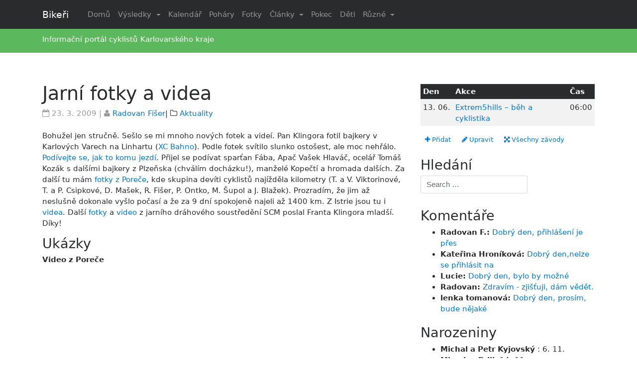

--- FILE ---
content_type: text/html; charset=UTF-8
request_url: http://bikeri.cz/clanek/jarni-fotky-a-videa
body_size: 11465
content:
<!DOCTYPE html>
<html lang="cs">
<head>
 <meta charset="UTF-8">
<meta name="viewport" content="width=device-width, initial-scale=1">
<link rel="profile" href="http://gmpg.org/xfn/11">
<link rel="pingback" href="http://bikeri.cz/xmlrpc.php">
<title>Jarní fotky a videa &#8211; Bikeři</title>
<meta name='robots' content='max-image-preview:large' />
<link rel='dns-prefetch' href='//s0.wp.com' />
<link rel='dns-prefetch' href='//s.w.org' />
<link rel="alternate" type="application/rss+xml" title="Bikeři &raquo; RSS zdroj" href="http://bikeri.cz/feed" />
<link rel="alternate" type="application/rss+xml" title="Bikeři &raquo; RSS komentářů" href="http://bikeri.cz/comments/feed" />
<link rel="alternate" type="application/rss+xml" title="Bikeři &raquo; RSS komentářů pro Jarní fotky a videa" href="http://bikeri.cz/clanek/jarni-fotky-a-videa/feed" />
		<script type="text/javascript">
			window._wpemojiSettings = {"baseUrl":"https:\/\/s.w.org\/images\/core\/emoji\/13.0.1\/72x72\/","ext":".png","svgUrl":"https:\/\/s.w.org\/images\/core\/emoji\/13.0.1\/svg\/","svgExt":".svg","source":{"concatemoji":"http:\/\/bikeri.cz\/wp-includes\/js\/wp-emoji-release.min.js?ver=5.7.14"}};
			!function(e,a,t){var n,r,o,i=a.createElement("canvas"),p=i.getContext&&i.getContext("2d");function s(e,t){var a=String.fromCharCode;p.clearRect(0,0,i.width,i.height),p.fillText(a.apply(this,e),0,0);e=i.toDataURL();return p.clearRect(0,0,i.width,i.height),p.fillText(a.apply(this,t),0,0),e===i.toDataURL()}function c(e){var t=a.createElement("script");t.src=e,t.defer=t.type="text/javascript",a.getElementsByTagName("head")[0].appendChild(t)}for(o=Array("flag","emoji"),t.supports={everything:!0,everythingExceptFlag:!0},r=0;r<o.length;r++)t.supports[o[r]]=function(e){if(!p||!p.fillText)return!1;switch(p.textBaseline="top",p.font="600 32px Arial",e){case"flag":return s([127987,65039,8205,9895,65039],[127987,65039,8203,9895,65039])?!1:!s([55356,56826,55356,56819],[55356,56826,8203,55356,56819])&&!s([55356,57332,56128,56423,56128,56418,56128,56421,56128,56430,56128,56423,56128,56447],[55356,57332,8203,56128,56423,8203,56128,56418,8203,56128,56421,8203,56128,56430,8203,56128,56423,8203,56128,56447]);case"emoji":return!s([55357,56424,8205,55356,57212],[55357,56424,8203,55356,57212])}return!1}(o[r]),t.supports.everything=t.supports.everything&&t.supports[o[r]],"flag"!==o[r]&&(t.supports.everythingExceptFlag=t.supports.everythingExceptFlag&&t.supports[o[r]]);t.supports.everythingExceptFlag=t.supports.everythingExceptFlag&&!t.supports.flag,t.DOMReady=!1,t.readyCallback=function(){t.DOMReady=!0},t.supports.everything||(n=function(){t.readyCallback()},a.addEventListener?(a.addEventListener("DOMContentLoaded",n,!1),e.addEventListener("load",n,!1)):(e.attachEvent("onload",n),a.attachEvent("onreadystatechange",function(){"complete"===a.readyState&&t.readyCallback()})),(n=t.source||{}).concatemoji?c(n.concatemoji):n.wpemoji&&n.twemoji&&(c(n.twemoji),c(n.wpemoji)))}(window,document,window._wpemojiSettings);
		</script>
		<style type="text/css">
img.wp-smiley,
img.emoji {
	display: inline !important;
	border: none !important;
	box-shadow: none !important;
	height: 1em !important;
	width: 1em !important;
	margin: 0 .07em !important;
	vertical-align: -0.1em !important;
	background: none !important;
	padding: 0 !important;
}
</style>
	<link rel='stylesheet' id='wp-block-library-css'  href='http://bikeri.cz/wp-includes/css/dist/block-library/style.min.css?ver=5.7.14' type='text/css' media='all' />
<link rel='stylesheet' id='responsive-lightbox-prettyphoto-css'  href='http://bikeri.cz/wp-content/plugins/responsive-lightbox/assets/prettyphoto/prettyPhoto.min.css?ver=2.2.2' type='text/css' media='all' />
<link rel='stylesheet' id='parent-style-css'  href='http://bikeri.cz/wp-content/themes/wp-bootstrap-starter/style.css?ver=5.7.14' type='text/css' media='all' />
<link rel='stylesheet' id='wp-bootstrap-starter-bootstrap-css-css'  href='http://bikeri.cz/wp-content/themes/wp-bootstrap-starter/inc/assets/css/bootstrap.min.css?ver=5.7.14' type='text/css' media='all' />
<link rel='stylesheet' id='wp-bootstrap-starter-font-awesome-css'  href='http://bikeri.cz/wp-content/themes/wp-bootstrap-starter/inc/assets/css/font-awesome.min.css?ver=4.1.0' type='text/css' media='all' />
<link rel='stylesheet' id='wp-bootstrap-starter-style-css'  href='http://bikeri.cz/wp-content/themes/wp-bootstrap-starter-child/style.css?ver=5.7.14' type='text/css' media='all' />
<link rel='stylesheet' id='tablepress-default-css'  href='http://bikeri.cz/wp-content/plugins/tablepress/css/default.min.css?ver=1.10' type='text/css' media='all' />
<link rel='stylesheet' id='jetpack_css-css'  href='http://bikeri.cz/wp-content/plugins/jetpack/css/jetpack.css?ver=8.0.3' type='text/css' media='all' />
<script type='text/javascript' src='http://bikeri.cz/wp-includes/js/jquery/jquery.min.js?ver=3.5.1' id='jquery-core-js'></script>
<script type='text/javascript' src='http://bikeri.cz/wp-includes/js/jquery/jquery-migrate.min.js?ver=3.3.2' id='jquery-migrate-js'></script>
<script type='text/javascript' src='http://bikeri.cz/wp-content/plugins/responsive-lightbox/assets/prettyphoto/jquery.prettyPhoto.min.js?ver=2.2.2' id='responsive-lightbox-prettyphoto-js'></script>
<script type='text/javascript' src='http://bikeri.cz/wp-content/plugins/responsive-lightbox/assets/infinitescroll/infinite-scroll.pkgd.min.js?ver=5.7.14' id='responsive-lightbox-infinite-scroll-js'></script>
<script type='text/javascript' id='responsive-lightbox-js-extra'>
/* <![CDATA[ */
var rlArgs = {"script":"prettyphoto","selector":"lightbox","customEvents":"","activeGalleries":"1","animationSpeed":"normal","slideshow":"0","slideshowDelay":"5000","slideshowAutoplay":"0","opacity":"0.75","showTitle":"1","allowResize":"1","allowExpand":"1","width":"1080","height":"720","separator":"\/","theme":"pp_default","horizontalPadding":"20","hideFlash":"0","wmode":"opaque","videoAutoplay":"0","modal":"0","deeplinking":"0","overlayGallery":"1","keyboardShortcuts":"1","social":"0","woocommerce_gallery":"0","ajaxurl":"http:\/\/bikeri.cz\/wp-admin\/admin-ajax.php","nonce":"9dbc72931f"};
/* ]]> */
</script>
<script type='text/javascript' src='http://bikeri.cz/wp-content/plugins/responsive-lightbox/js/front.js?ver=2.2.2' id='responsive-lightbox-js'></script>
<!--[if lt IE 9]>
<script type='text/javascript' src='http://bikeri.cz/wp-content/themes/wp-bootstrap-starter/inc/assets/js/html5.js?ver=3.7.0' id='html5hiv-js'></script>
<![endif]-->
<script type='text/javascript' src='http://bikeri.cz/wp-content/themes/wp-bootstrap-starter/inc/assets/js/tether.min.js?ver=5.7.14' id='wp-bootstrap-starter-tether-js'></script>
<script type='text/javascript' src='http://bikeri.cz/wp-content/themes/wp-bootstrap-starter/inc/assets/js/bootstrap.min.js?ver=5.7.14' id='wp-bootstrap-starter-bootstrapjs-js'></script>
<script type='text/javascript' src='http://bikeri.cz/wp-content/themes/wp-bootstrap-starter/inc/assets/js/theme-script.js?ver=5.7.14' id='wp-bootstrap-starter-themejs-js'></script>
<link rel="https://api.w.org/" href="http://bikeri.cz/wp-json/" /><link rel="alternate" type="application/json" href="http://bikeri.cz/wp-json/wp/v2/posts/3778" /><link rel="EditURI" type="application/rsd+xml" title="RSD" href="http://bikeri.cz/xmlrpc.php?rsd" />
<link rel="wlwmanifest" type="application/wlwmanifest+xml" href="http://bikeri.cz/wp-includes/wlwmanifest.xml" /> 
<meta name="generator" content="WordPress 5.7.14" />
<link rel="canonical" href="http://bikeri.cz/clanek/jarni-fotky-a-videa" />
<link rel='shortlink' href='http://bikeri.cz/?p=3778' />
<link rel="alternate" type="application/json+oembed" href="http://bikeri.cz/wp-json/oembed/1.0/embed?url=http%3A%2F%2Fbikeri.cz%2Fclanek%2Fjarni-fotky-a-videa" />
<link rel="alternate" type="text/xml+oembed" href="http://bikeri.cz/wp-json/oembed/1.0/embed?url=http%3A%2F%2Fbikeri.cz%2Fclanek%2Fjarni-fotky-a-videa&#038;format=xml" />
<link rel="stylesheet" href="http://bikeri.cz/wp-content/plugins/wp-page-numbers/panther/wp-page-numbers.css" type="text/css" media="screen" /><style type='text/css'>img#wpstats{display:none}</style>    <style type="text/css">
        #page-sub-header { background: #ffffff; }
    </style>
    
<!-- Jetpack Open Graph Tags -->
<meta property="og:type" content="article" />
<meta property="og:title" content="Jarní fotky a videa" />
<meta property="og:url" content="http://bikeri.cz/clanek/jarni-fotky-a-videa" />
<meta property="og:description" content="Bohužel jen stručně. Sešlo se mi mnoho nových fotek a videí. Pan Klingora fotil bajkery v Karlových Varech na Linhartu (XC Bahno). Podle fotek svítilo slunko ostošest, ale moc nehřálo. Podívejte se…" />
<meta property="article:published_time" content="2009-03-22T22:44:16+00:00" />
<meta property="article:modified_time" content="2009-03-22T22:44:16+00:00" />
<meta property="og:site_name" content="Bikeři" />
<meta property="og:image" content="http://bikeri.cz/wp-content/uploads/2009/03/karelrouca.jpg" />
<meta property="og:image:width" content="500" />
<meta property="og:image:height" content="337" />
<meta property="og:locale" content="cs_CZ" />
<meta name="twitter:text:title" content="Jarní fotky a videa" />
<meta name="twitter:card" content="summary" />

<!-- End Jetpack Open Graph Tags -->

<!-- BEGIN ExactMetrics v5.3.10 Universal Analytics - https://exactmetrics.com/ -->
<script>
(function(i,s,o,g,r,a,m){i['GoogleAnalyticsObject']=r;i[r]=i[r]||function(){
	(i[r].q=i[r].q||[]).push(arguments)},i[r].l=1*new Date();a=s.createElement(o),
	m=s.getElementsByTagName(o)[0];a.async=1;a.src=g;m.parentNode.insertBefore(a,m)
})(window,document,'script','https://www.google-analytics.com/analytics.js','ga');
  ga('create', 'UA-175227-4', 'auto');
  ga('send', 'pageview');
</script>
<!-- END ExactMetrics Universal Analytics -->
</head>

<body class="post-template-default single single-post postid-3778 single-format-standard group-blog">
<div id="page" class="site">
	<a class="skip-link screen-reader-text" href="#content">Skip to content</a>
        
    
  
<header id="masthead" class="site-header" role="banner">
    <nav class="navbar navbar-toggleable-md navbar-inverse bg-inverse fixed-top">
        <div class="container">
                <button class="navbar-toggler navbar-toggler-right" type="button" data-toggle="collapse" data-target="#bs4navbar" aria-controls="bs4navbar" aria-expanded="false" aria-label="Toggle navigation">
                    <span class="navbar-toggler-icon"></span>
                </button>
                 <div class="navbar-brand">
                                            <a class="navbar-brand" href="http://bikeri.cz/">Bikeři</a>
                                    </div>
                
                <div id="bs4navbar" class="collapse navbar-collapse justify-content-end"><ul id="menu-mediummenu" class="navbar-nav mr-auto"><li id="menu-item-20884" class="nav-item menu-item menu-item-type-custom menu-item-object-custom menu-item-home menu-item-20884"><a title="Domů" href="http://bikeri.cz/" class="nav-link">Domů</a></li>
<li id="menu-item-20909" class="nav-item menu-item menu-item-type-custom menu-item-object-custom menu-item-has-children menu-item-20909 dropdown"><a title="Výsledky" href="#" data-toggle="dropdown" class="dropdown-toggle nav-link" aria-haspopup="true">Výsledky <span class="caret"></span></a>
<ul role="menu" class=" dropdown-menu">
	<li id="menu-item-20886" class="nav-item menu-item menu-item-type-post_type menu-item-object-page menu-item-20886"><a title="Horská kola" href="http://bikeri.cz/zavody/vysledky/mtb" class="dropdown-item">Horská kola</a></li>
	<li id="menu-item-20887" class="nav-item menu-item menu-item-type-post_type menu-item-object-page menu-item-20887"><a title="Silniční závody" href="http://bikeri.cz/zavody/vysledky/silnice" class="dropdown-item">Silniční závody</a></li>
	<li id="menu-item-20888" class="nav-item menu-item menu-item-type-post_type menu-item-object-page menu-item-20888"><a title="Triatlon" href="http://bikeri.cz/zavody/vysledky/triatlon" class="dropdown-item">Triatlon</a></li>
	<li id="menu-item-20885" class="nav-item menu-item menu-item-type-post_type menu-item-object-page menu-item-20885"><a title="Běh" href="http://bikeri.cz/zavody/vysledky/beh" class="dropdown-item">Běh</a></li>
</ul>
</li>
<li id="menu-item-20889" class="nav-item menu-item menu-item-type-post_type menu-item-object-page menu-item-20889"><a title="Kalendář" href="http://bikeri.cz/zavody/propozice" class="nav-link">Kalendář</a></li>
<li id="menu-item-20890" class="nav-item menu-item menu-item-type-post_type menu-item-object-page menu-item-20890"><a title="Poháry" href="http://bikeri.cz/pohary" class="nav-link">Poháry</a></li>
<li id="menu-item-20908" class="nav-item menu-item menu-item-type-post_type menu-item-object-page menu-item-20908"><a title="Fotky" href="http://bikeri.cz/fotky" class="nav-link">Fotky</a></li>
<li id="menu-item-20843" class="nav-item menu-item menu-item-type-custom menu-item-object-custom menu-item-has-children menu-item-20843 dropdown"><a title="Články" href="#" data-toggle="dropdown" class="dropdown-toggle nav-link" aria-haspopup="true">Články <span class="caret"></span></a>
<ul role="menu" class=" dropdown-menu">
	<li id="menu-item-20844" class="nav-item menu-item menu-item-type-taxonomy menu-item-object-category current-post-ancestor current-menu-parent current-post-parent menu-item-20844"><a title="Aktuality" href="http://bikeri.cz/rubrika/aktuality" class="dropdown-item">Aktuality</a></li>
	<li id="menu-item-20845" class="nav-item menu-item menu-item-type-taxonomy menu-item-object-category menu-item-20845"><a title="Jednou větou" href="http://bikeri.cz/rubrika/novinky-jednou-vetou" class="dropdown-item">Jednou větou</a></li>
	<li id="menu-item-20846" class="nav-item menu-item menu-item-type-taxonomy menu-item-object-category menu-item-20846"><a title="Reportáže" href="http://bikeri.cz/rubrika/reportaze-ze-zavodu" class="dropdown-item">Reportáže</a></li>
	<li id="menu-item-21393" class="nav-item menu-item menu-item-type-taxonomy menu-item-object-category menu-item-21393"><a title="Rozhovory" href="http://bikeri.cz/rubrika/rozhovory" class="dropdown-item">Rozhovory</a></li>
	<li id="menu-item-21402" class="nav-item menu-item menu-item-type-taxonomy menu-item-object-category menu-item-21402"><a title="Triatlon" href="http://bikeri.cz/rubrika/triatlon" class="dropdown-item">Triatlon</a></li>
	<li id="menu-item-20850" class="nav-item menu-item menu-item-type-taxonomy menu-item-object-category menu-item-20850"><a title="Technika" href="http://bikeri.cz/rubrika/technika" class="dropdown-item">Technika</a></li>
	<li id="menu-item-21405" class="nav-item menu-item menu-item-type-custom menu-item-object-custom menu-item-has-children menu-item-21405 dropdown dropdown-submenu"><a title="Trénink" href="#" data-toggle="dropdown" class="dropdown-toggle dropdown-item" aria-haspopup="true">Trénink <span class="caret"></span></a>
	<ul role="menu" class=" dropdown-menu">
		<li id="menu-item-20851" class="nav-item menu-item menu-item-type-taxonomy menu-item-object-category menu-item-20851"><a title="Trénink" href="http://bikeri.cz/rubrika/fyziologie" class="dropdown-item">Trénink</a></li>
		<li id="menu-item-21401" class="nav-item menu-item menu-item-type-taxonomy menu-item-object-category menu-item-21401"><a title="Tréninkový deník" href="http://bikeri.cz/rubrika/treninkovy-denik" class="dropdown-item">Tréninkový deník</a></li>
		<li id="menu-item-21390" class="nav-item menu-item menu-item-type-taxonomy menu-item-object-category menu-item-21390"><a title="Moje maximum" href="http://bikeri.cz/rubrika/moje-maximum" class="dropdown-item">Moje maximum</a></li>
	</ul>
</li>
	<li id="menu-item-20852" class="nav-item menu-item menu-item-type-taxonomy menu-item-object-category menu-item-has-children menu-item-20852 dropdown dropdown-submenu"><a title="Grand Tours" href="#" data-toggle="dropdown" class="dropdown-toggle dropdown-item" aria-haspopup="true">Grand Tours <span class="caret"></span></a>
	<ul role="menu" class=" dropdown-menu">
		<li id="menu-item-20853" class="nav-item menu-item menu-item-type-taxonomy menu-item-object-category menu-item-20853"><a title="Tour de France" href="http://bikeri.cz/rubrika/sport-ve-svete/tour-de-france" class="dropdown-item">Tour de France</a></li>
		<li id="menu-item-21396" class="nav-item menu-item menu-item-type-taxonomy menu-item-object-category menu-item-21396"><a title="Giro d`Italia" href="http://bikeri.cz/rubrika/sport-ve-svete/giro-d-italia" class="dropdown-item">Giro d`Italia</a></li>
	</ul>
</li>
	<li id="menu-item-21388" class="nav-item menu-item menu-item-type-taxonomy menu-item-object-category menu-item-21388"><a title="Bikeři" href="http://bikeri.cz/rubrika/bikeri" class="dropdown-item">Bikeři</a></li>
	<li id="menu-item-21403" class="nav-item menu-item menu-item-type-taxonomy menu-item-object-category menu-item-21403"><a title="Týmy" href="http://bikeri.cz/rubrika/tymy" class="dropdown-item">Týmy</a></li>
	<li id="menu-item-21394" class="nav-item menu-item menu-item-type-taxonomy menu-item-object-category menu-item-21394"><a title="Různé" href="http://bikeri.cz/rubrika/ruzne" class="dropdown-item">Různé</a></li>
</ul>
</li>
<li id="menu-item-20831" class="nav-item menu-item menu-item-type-post_type menu-item-object-page menu-item-20831"><a title="Pokec" href="http://bikeri.cz/pokec" class="nav-link">Pokec</a></li>
<li id="menu-item-20834" class="nav-item menu-item menu-item-type-post_type menu-item-object-page menu-item-20834"><a title="Děti" href="http://bikeri.cz/zajimavosti/cyklistika-deti" class="nav-link">Děti</a></li>
<li id="menu-item-20832" class="nav-item menu-item menu-item-type-post_type menu-item-object-page menu-item-has-children menu-item-20832 dropdown"><a title="Různé" href="#" data-toggle="dropdown" class="dropdown-toggle nav-link" aria-haspopup="true">Různé <span class="caret"></span></a>
<ul role="menu" class=" dropdown-menu">
	<li id="menu-item-20859" class="nav-item menu-item menu-item-type-post_type menu-item-object-page menu-item-20859"><a title="CKK" href="http://bikeri.cz/kvsc" class="dropdown-item">CKK</a></li>
	<li id="menu-item-20841" class="nav-item menu-item menu-item-type-post_type menu-item-object-page menu-item-20841"><a title="SCM Cheb" href="http://bikeri.cz/scm" class="dropdown-item">SCM Cheb</a></li>
	<li id="menu-item-20840" class="nav-item menu-item menu-item-type-post_type menu-item-object-page menu-item-20840"><a title="Bazar" href="http://bikeri.cz/bazar" class="dropdown-item">Bazar</a></li>
	<li id="menu-item-20839" class="nav-item menu-item menu-item-type-post_type menu-item-object-page menu-item-20839"><a title="Odkazy" href="http://bikeri.cz/odkazy" class="dropdown-item">Odkazy</a></li>
	<li id="menu-item-20833" class="nav-item menu-item menu-item-type-post_type menu-item-object-page menu-item-20833"><a title="Běžkování" href="http://bikeri.cz/zajimavosti/bezky" class="dropdown-item">Běžkování</a></li>
	<li id="menu-item-20835" class="nav-item menu-item menu-item-type-post_type menu-item-object-page menu-item-20835"><a title="Kolo v KV kraji" href="http://bikeri.cz/zajimavosti/cyklo-kv" class="dropdown-item">Kolo v KV kraji</a></li>
	<li id="menu-item-20825" class="nav-item menu-item menu-item-type-post_type menu-item-object-page menu-item-20825"><a title="Kontakt" href="http://bikeri.cz/o-nas" class="dropdown-item">Kontakt</a></li>
</ul>
</li>
</ul></div>
            </div> </nav>
                    
   
  <div class="p-3 bg-success text-white text-left">
   <div class="container"> 
Informační portál cyklistů Karlovarského kraje
 </div>
</div> 

	</header><!-- #masthead -->
  


  
             

        


 

    
	<div id="content" class="site-content">
		<div class="container">
			<div class="row">
                
	<section id="primary" class="content-area col-sm-12 col-md-12 col-lg-8">
		<main id="main" class="site-main" role="main">

		
<article id="post-3778" class="post-3778 post type-post status-publish format-standard hentry category-aktuality">
	<div class="post-thumbnail">
			</div>
	<header class="entry-header">
		<h1 class="entry-title">Jarní fotky a videa</h1>		<div class="entry-meta">
			<span class="posted-on"><i class="fa fa-calendar-o fa-md" aria-hidden="true"></i> <time class="entry-date published updated" datetime="2009-03-23T00:44:16+01:00">23. 3. 2009</time> | <i class="fa fa-user fa-md" aria-hidden="true"></i> <a href="http://bikeri.cz/clanek/author/radek-2">Radovan Fišer</a></span>| <i class="fa fa-folder-o fa-md" aria-hidden="true"></i> <a href="http://bikeri.cz/rubrika/aktuality" rel="category tag">Aktuality</a>		</div><!-- .entry-meta -->
			</header><!-- .entry-header -->
	<div class="entry-content">
		<p>Bohužel jen stručně. Sešlo se mi mnoho nových fotek a videí. Pan Klingora fotil bajkery v Karlových Varech na Linhartu (<a href="http://bahno.ambike.com/">XC Bahno</a>). Podle fotek svítilo slunko ostošest, ale moc nehřálo. <a href="http://bikeri.cz/galerie/main.php?g2_itemId=31589">Podívejte se, jak to komu jezdí</a>. Přijel se podívat sparťan Fába, Apač Vašek Hlaváč, ocelář Tomáš Kozák s dalšími bajkery z Plzeňska (chválím docházku!), manželé Kopečtí a hromada dalších. Za další tu mám <a href="http://bikeri.cz/galerie/main.php?g2_itemId=31262">fotky z Poreče</a>, kde skupina devíti cyklistů najížděla kilometry (T. a V. Viktorinové, T. a P. Csipkové, D. Mašek, R. Fišer, P. Ontko, M. Šupol a J. Blažek). Prozradím, že jim až neslušně dokonale vyšlo počasí a že za 9 dní spokojeně najeli až 1400 km. Z Istrie jsou tu i <a href="http://bikeri.cz/fotky/videa">videa</a>. Další <a href="http://bikeri.cz/galerie/main.php?g2_itemId=31049&#038;g2_page=2">fotky</a> a <a href="http://bikeri.cz/fotky/videa">video</a> z jarního dráhového soustředění SCM poslal Franta Klingora mladší. Díky!</p>
<h3>Ukázky</h3>
<p><strong>Video z Poreče</strong><br />
<object width="425" height="344"><param name="movie" value="http://www.youtube.com/v/cMKasf_tOgM&#038;hl=en&#038;fs=1"></param><param name="allowFullScreen" value="true"></param><param name="allowscriptaccess" value="always"></param><embed src="http://www.youtube.com/v/cMKasf_tOgM&#038;hl=en&#038;fs=1" type="application/x-shockwave-flash" allowscriptaccess="always" allowfullscreen="true" width="425" height="344"></embed></object></p>
<p><a href="http://bikeri.cz/fotky/videa">Všechna nová videa zde</a>.</p>
<p><strong>XC Bahno</strong><br />
<img loading="lazy" src="http://bikeri.cz/wp-content/uploads/2009/03/karelrouca.jpg" alt="karelrouca" title="karelrouca" width="500" height="337" class="alignnone size-full wp-image-3780" srcset="http://bikeri.cz/wp-content/uploads/2009/03/karelrouca.jpg 500w, http://bikeri.cz/wp-content/uploads/2009/03/karelrouca-300x202.jpg 300w" sizes="(max-width: 500px) 100vw, 500px" /></p>
<p><strong>Dráha</strong><br />
<img loading="lazy" src="http://bikeri.cz/wp-content/uploads/2009/03/fight.jpg" alt="fight" title="fight" width="500" height="287" class="alignnone size-full wp-image-3781" srcset="http://bikeri.cz/wp-content/uploads/2009/03/fight.jpg 500w, http://bikeri.cz/wp-content/uploads/2009/03/fight-300x172.jpg 300w" sizes="(max-width: 500px) 100vw, 500px" /></p>
	</div><!-- .entry-content -->

	<footer class="entry-footer">
		<hr />	</footer><!-- .entry-footer -->
</article><!-- #post-## -->

	<nav class="navigation post-navigation" role="navigation" aria-label="Příspěvky">
		<h2 class="screen-reader-text">Navigace pro příspěvek</h2>
		<div class="nav-links"><div class="nav-previous"><a href="http://bikeri.cz/clanek/italske-kilometry" rel="prev">Italské kilometry</a></div><div class="nav-next"><a href="http://bikeri.cz/clanek/kreuziger-a-skotaci-v-novem" rel="next">Kreuziger a Skoťáci v novém</a></div></div>
	</nav>
<div id="comments" class="comments-area">

    
    	<div id="respond" class="comment-respond">
		<h3 id="reply-title" class="comment-reply-title">Napsat komentář <small><a rel="nofollow" id="cancel-comment-reply-link" href="/clanek/jarni-fotky-a-videa#respond" style="display:none;">Zrušit komentář</a></small></h3><form action="http://bikeri.cz/wp-comments-post.php" method="post" id="commentform" class="comment-form" novalidate><p class="comment-notes"><span id="email-notes">Vaše e-mailová adresa nebude zveřejněna.</span></p><p><textarea placeholder="Start typing..." id="comment" class="form-control" name="comment" cols="45" rows="8" aria-required="true"></textarea></p><p class="form-allowed-tags">Můžete použít tyto <abbr title="HyperText Markup Language">HTML</abbr> značky:</p><div class="alert alert-info">&lt;a href=&quot;&quot; title=&quot;&quot;&gt; &lt;abbr title=&quot;&quot;&gt; &lt;acronym title=&quot;&quot;&gt; &lt;b&gt; &lt;blockquote cite=&quot;&quot;&gt; &lt;cite&gt; &lt;code&gt; &lt;del datetime=&quot;&quot;&gt; &lt;em&gt; &lt;i&gt; &lt;q cite=&quot;&quot;&gt; &lt;s&gt; &lt;strike&gt; &lt;strong&gt; </div><p class="comment-form-author"><label for="author">Jméno</label> <input id="author" name="author" type="text" value="" size="30" maxlength="245" /></p>
<p class="comment-form-email"><label for="email">E-mail</label> <input id="email" name="email" type="email" value="" size="30" maxlength="100" aria-describedby="email-notes" /></p>
<p class="comment-form-url"><label for="url">Webová stránka</label> <input id="url" name="url" type="url" value="" size="30" maxlength="200" /></p>
<p class="form-submit"><input name="submit" type="submit" id="commentsubmit" class="submit" value="Napsat komentář" /> <input type='hidden' name='comment_post_ID' value='3778' id='comment_post_ID' />
<input type='hidden' name='comment_parent' id='comment_parent' value='0' />
</p><p style="display: none;"><input type="hidden" id="akismet_comment_nonce" name="akismet_comment_nonce" value="e547245e73" /></p><p style="display: none !important;"><label>&#916;<textarea name="ak_hp_textarea" cols="45" rows="8" maxlength="100"></textarea></label><input type="hidden" id="ak_js_1" name="ak_js" value="130"/><script>document.getElementById( "ak_js_1" ).setAttribute( "value", ( new Date() ).getTime() );</script></p></form>	</div><!-- #respond -->
	
</div><!-- #comments -->

		</main><!-- #main -->
	</section><!-- #primary -->


<aside id="secondary" class="widget-area col-sm-12 col-md-12 col-lg-4" role="complementary">
	<section id="custom_html-2" class="widget_text widget widget_custom_html"><div class="textwidget custom-html-widget"><table class="table table-sm table-striped">
      <thead class="thead-inverse"><tr>
      <th>Den</th>
      <th>Akce</th>
      <th>Čas</th>
      </tr></thead><tbody><tr><td>13.&nbsp;06.</td><td><a href="http://bikeri.cz/zavod/extrem5hills">Extrem5hills &#8211; běh a cyklistika</a></td><td>06:00</td></tr></tbody></table>    
        
<a class="btn btn-default btn-sm" href="#" data-toggle="modal" data-target="#myModal1"><i class="fa fa-plus"></i> Přidat</a>
  
<!-- Modal1 -->
<div class="modal fade" id="myModal1" tabindex="-1" role="dialog" aria-labelledby="myModalLabel">
  <div class="modal-dialog" role="document">
    <div class="modal-content">
      <div class="modal-header">
        <button type="button" class="close" data-dismiss="modal" aria-label="Zavřít"><span aria-hidden="true">&times;</span></button>
        <h4 class="modal-title" id="myModalLabel">Přidat závod do kalendáře</h4>
      </div>
      <div class="modal-body">
        <p>Na e-mailovou adresu <a href="mailto:web@bikeri.cz">web@bikeri.cz</a> pošlete propozice závodu a případně instrukce ke zveřejnění, fotografie či další informace.</p>
<p>Závod obratem přidáme do kalendáře a upozorníme na něj v samostatném článku na hlavní straně.</p>
      </div>
      <div class="modal-footer">
        <button type="button" class="btn btn-default" data-dismiss="modal">Zavřít</button>
           </div>
    </div>
  </div>
</div>

<a class="btn btn-default btn-sm" href="#" data-toggle="modal" data-target="#myModal2"><i class="fa fa-pencil"></i> Upravit</a>
  
<!-- Modal2 -->
<div class="modal fade" id="myModal2" tabindex="-1" role="dialog" aria-labelledby="myModalLabel">
  <div class="modal-dialog" role="document">
    <div class="modal-content">
      <div class="modal-header">
        <button type="button" class="close" data-dismiss="modal" aria-label="Zavřít"><span aria-hidden="true">&times;</span></button>
        <h4 class="modal-title" id="myModalLabel">Upravit závod v kalendáři</h4>
      </div>
      <div class="modal-body">
        <p>Na e-mailovou adresu <a href="mailto:web@bikeri.cz">web@bikeri.cz</a> pošlete nové propozice závodu, termín dalšího ročníku, fotografie, reportáž či jakékoliv další informace. Obratem je zveřejníme a upravíme i záznam závodu v kalendáři.</p>
      </div>
      <div class="modal-footer">
        <button type="button" class="btn btn-default" data-dismiss="modal">Zavřít</button>
           </div>
    </div>
  </div>
</div>

<a class="btn btn-default btn-sm" href="http://bikeri.cz/zavody/propozice"><i class="fa fa-arrows-alt"></i> Všechny závody</a></div></section><section id="search-4" class="widget widget_search"><h3 class="widget-title">Hledání</h3><form role="search" method="get" class="search-form" action="http://bikeri.cz/">
    <label>
        <input type="search" class="search-field form-control" placeholder="Search &hellip;" value="" name="s" title="Search for:">
    </label>
    <input type="submit" class="search-submit btn btn-default" value="Search">
</form>



</section><section id="execphp-2" class="widget widget_execphp"><h3 class="widget-title">Komentáře</h3>			<div class="execphpwidget"><ul>
<li><strong>Radovan F.:</strong> <a href='http://bikeri.cz/clanek/pozvanka-na-pozdni-zarijove-deti-na-kole-a-zelenou-horu/comment-page-1#comment-228467' title='View the entire comment by Radovan F.'>Dobrý den, přihlášení je přes</a><li><strong>Kateřina Hroníková:</strong> <a href='http://bikeri.cz/clanek/pozvanka-na-pozdni-zarijove-deti-na-kole-a-zelenou-horu/comment-page-1#comment-228451' title='View the entire comment by Kateřina Hroníková'>Dobrý den,nelze se přihlásit na</a><li><strong>Lucie:</strong> <a href='http://bikeri.cz/zavod/deti-na-kole/comment-page-1#comment-228310' title='View the entire comment by Lucie'>Dobrý den, bylo by možné</a><li><strong>Radovan:</strong> <a href='http://bikeri.cz/clanek/celkove-poradi-poharu-kv-kraje-horskych-kol-2024-po-poslednim-zavode/comment-page-1#comment-224951' title='View the entire comment by Radovan'>Zdravím - zjišťuji, dám vědět.</a><li><strong>lenka tomanová:</strong> <a href='http://bikeri.cz/clanek/celkove-poradi-poharu-kv-kraje-horskych-kol-2024-po-poslednim-zavode/comment-page-1#comment-224947' title='View the entire comment by lenka tomanová'>Dobrý den, prosím, bude nějaké</a></ul>
</div>
		</section><section id="birthdays" class="widget widget_birthwidg"><h3 class="widget-title">Narozeniny</h3><ul><li><strong>Michal a Petr Kyjovský </strong>: 6. 11. </li>
<li><strong>Miroslav Brill</strong>: 14. 11. </li>
<li><strong>Filip Eberl</strong>: 14. 11. </li>
<li><strong>Robert Vokáč</strong>: 17. 11. </li>
<li><strong>Martin Szewieczek </strong>: 24. 11. </li>
<li><strong>Pavel Kodl</strong>: 26. 11. </li>
<li><strong>Ludvík Killinger ml.</strong>: 30. 11. </li>
</ul></section><section id="tag_cloud-4" class="widget widget_tag_cloud"><h3 class="widget-title">Rubriky</h3><div class="tagcloud"><a href="http://bikeri.cz/rubrika/aktuality" class="tag-cloud-link tag-link-26 tag-link-position-1" style="font-size: 22pt;" aria-label="Aktuality (1&nbsp;539 položek)">Aktuality</a>
<a href="http://bikeri.cz/rubrika/bikeri" class="tag-cloud-link tag-link-28 tag-link-position-2" style="font-size: 12.558139534884pt;" aria-label="Bikeři (54 položek)">Bikeři</a>
<a href="http://bikeri.cz/rubrika/sport-ve-svete/giro-d-italia" class="tag-cloud-link tag-link-30 tag-link-position-3" style="font-size: 11.255813953488pt;" aria-label="Giro d`Italia (34 položek)">Giro d`Italia</a>
<a href="http://bikeri.cz/rubrika/moje-maximum" class="tag-cloud-link tag-link-20 tag-link-position-4" style="font-size: 8pt;" aria-label="Moje maximum (10 položek)">Moje maximum</a>
<a href="http://bikeri.cz/rubrika/novinky-jednou-vetou" class="tag-cloud-link tag-link-132 tag-link-position-5" style="font-size: 19.786046511628pt;" aria-label="Novinky jednou větou (704 položek)">Novinky jednou větou</a>
<a href="http://bikeri.cz/rubrika/reportaze-ze-zavodu" class="tag-cloud-link tag-link-4 tag-link-position-6" style="font-size: 20.762790697674pt;" aria-label="Reportáže (998 položek)">Reportáže</a>
<a href="http://bikeri.cz/rubrika/rozhovory" class="tag-cloud-link tag-link-11 tag-link-position-7" style="font-size: 11.972093023256pt;" aria-label="Rozhovory (44 položek)">Rozhovory</a>
<a href="http://bikeri.cz/rubrika/ruzne" class="tag-cloud-link tag-link-1 tag-link-position-8" style="font-size: 13.66511627907pt;" aria-label="Různé (80 položek)">Různé</a>
<a href="http://bikeri.cz/rubrika/sport-ve-svete" class="tag-cloud-link tag-link-14 tag-link-position-9" style="font-size: 12.948837209302pt;" aria-label="Sport ve světě (62 položek)">Sport ve světě</a>
<a href="http://bikeri.cz/rubrika/technika" class="tag-cloud-link tag-link-16 tag-link-position-10" style="font-size: 13.53488372093pt;" aria-label="Technika (77 položek)">Technika</a>
<a href="http://bikeri.cz/rubrika/tipy-na-nakupy" class="tag-cloud-link tag-link-19 tag-link-position-11" style="font-size: 9.0418604651163pt;" aria-label="Tipy na nákupy (15 položek)">Tipy na nákupy</a>
<a href="http://bikeri.cz/rubrika/sport-ve-svete/tour-de-france" class="tag-cloud-link tag-link-18 tag-link-position-12" style="font-size: 13.53488372093pt;" aria-label="Tour de France (76 položek)">Tour de France</a>
<a href="http://bikeri.cz/rubrika/triatlon" class="tag-cloud-link tag-link-23 tag-link-position-13" style="font-size: 13.46976744186pt;" aria-label="Triatlon (74 položek)">Triatlon</a>
<a href="http://bikeri.cz/rubrika/fyziologie" class="tag-cloud-link tag-link-24 tag-link-position-14" style="font-size: 13.73023255814pt;" aria-label="Trénink, tipy a návody (83 položek)">Trénink, tipy a návody</a>
<a href="http://bikeri.cz/rubrika/treninkovy-denik" class="tag-cloud-link tag-link-17 tag-link-position-15" style="font-size: 13.860465116279pt;" aria-label="Tréninkový deník (87 položek)">Tréninkový deník</a>
<a href="http://bikeri.cz/rubrika/tymy" class="tag-cloud-link tag-link-29 tag-link-position-16" style="font-size: 11.190697674419pt;" aria-label="Týmy (33 položek)">Týmy</a></div>
</section><section id="tag_cloud-3" class="widget widget_tag_cloud"><h3 class="widget-title">Témata</h3><div class="tagcloud"><a href="http://bikeri.cz/tema/antal-bike" class="tag-cloud-link tag-link-294 tag-link-position-1" style="font-size: 12.72972972973pt;" aria-label="Antal bike (24 položek)">Antal bike</a>
<a href="http://bikeri.cz/tema/artamon" class="tag-cloud-link tag-link-110 tag-link-position-2" style="font-size: 11.216216216216pt;" aria-label="Artamon (20 položek)">Artamon</a>
<a href="http://bikeri.cz/tema/asska-casovka" class="tag-cloud-link tag-link-296 tag-link-position-3" style="font-size: 10.081081081081pt;" aria-label="Ašská časovka (17 položek)">Ašská časovka</a>
<a href="http://bikeri.cz/tema/assky-bejbykap" class="tag-cloud-link tag-link-243 tag-link-position-4" style="font-size: 10.459459459459pt;" aria-label="Ašský bejbykap (18 položek)">Ašský bejbykap</a>
<a href="http://bikeri.cz/tema/assky-blatenik" class="tag-cloud-link tag-link-370 tag-link-position-5" style="font-size: 11.972972972973pt;" aria-label="Ašský bláteník (22 položek)">Ašský bláteník</a>
<a href="http://bikeri.cz/tema/assky-triatlon" class="tag-cloud-link tag-link-269 tag-link-position-6" style="font-size: 11.594594594595pt;" aria-label="Ašský triatlon (21 položek)">Ašský triatlon</a>
<a href="http://bikeri.cz/tema/brezovsky-bike" class="tag-cloud-link tag-link-231 tag-link-position-7" style="font-size: 14.810810810811pt;" aria-label="Březovský bike (31 položek)">Březovský bike</a>
<a href="http://bikeri.cz/tema/chebsky-pohar" class="tag-cloud-link tag-link-40 tag-link-position-8" style="font-size: 22pt;" aria-label="Chebský pohár (77 položek)">Chebský pohár</a>
<a href="http://bikeri.cz/tema/chodovska-casovka" class="tag-cloud-link tag-link-332 tag-link-position-9" style="font-size: 8pt;" aria-label="Chodovská časovka (13 položek)">Chodovská časovka</a>
<a href="http://bikeri.cz/tema/chodovsky-bike" class="tag-cloud-link tag-link-254 tag-link-position-10" style="font-size: 10.081081081081pt;" aria-label="Chodovský bike (17 položek)">Chodovský bike</a>
<a href="http://bikeri.cz/tema/chodovsky-bikemaraton" class="tag-cloud-link tag-link-297 tag-link-position-11" style="font-size: 8.9459459459459pt;" aria-label="Chodovský bikemaraton (15 položek)">Chodovský bikemaraton</a>
<a href="http://bikeri.cz/tema/ckk" class="tag-cloud-link tag-link-32 tag-link-position-12" style="font-size: 18.783783783784pt;" aria-label="CKK (51 položek)">CKK</a>
<a href="http://bikeri.cz/tema/ckk-pohar-v-mtb" class="tag-cloud-link tag-link-458 tag-link-position-13" style="font-size: 12.351351351351pt;" aria-label="CKK Pohár v MTB (23 položek)">CKK Pohár v MTB</a>
<a href="http://bikeri.cz/tema/ckk-pohar-v-silnicni-cyklistice" class="tag-cloud-link tag-link-548 tag-link-position-14" style="font-size: 8.5675675675676pt;" aria-label="CKK Pohár v silniční cyklistice (14 položek)">CKK Pohár v silniční cyklistice</a>
<a href="http://bikeri.cz/tema/david-zadak" class="tag-cloud-link tag-link-192 tag-link-position-15" style="font-size: 13.675675675676pt;" aria-label="David Zadák (27 položek)">David Zadák</a>
<a href="http://bikeri.cz/tema/deti-na-kole" class="tag-cloud-link tag-link-293 tag-link-position-16" style="font-size: 14.810810810811pt;" aria-label="Děti na kole (31 položek)">Děti na kole</a>
<a href="http://bikeri.cz/tema/dreveny-clovek" class="tag-cloud-link tag-link-200 tag-link-position-17" style="font-size: 8.5675675675676pt;" aria-label="Dřevěný člověk (14 položek)">Dřevěný člověk</a>
<a href="http://bikeri.cz/tema/fotky" class="tag-cloud-link tag-link-35 tag-link-position-18" style="font-size: 8pt;" aria-label="fotky (13 položek)">fotky</a>
<a href="http://bikeri.cz/tema/frantiskolazenske-kriterium" class="tag-cloud-link tag-link-229 tag-link-position-19" style="font-size: 8.5675675675676pt;" aria-label="Františkolázeňské kritérium (14 položek)">Františkolázeňské kritérium</a>
<a href="http://bikeri.cz/tema/giro-chodov" class="tag-cloud-link tag-link-237 tag-link-position-20" style="font-size: 14.810810810811pt;" aria-label="Giro CHodov (31 položek)">Giro CHodov</a>
<a href="http://bikeri.cz/tema/jarni-bahno" class="tag-cloud-link tag-link-47 tag-link-position-21" style="font-size: 16.135135135135pt;" aria-label="Jarní Bahno (37 položek)">Jarní Bahno</a>
<a href="http://bikeri.cz/tema/jarni-sprinty" class="tag-cloud-link tag-link-223 tag-link-position-22" style="font-size: 8.9459459459459pt;" aria-label="Jarní sprinty (15 položek)">Jarní sprinty</a>
<a href="http://bikeri.cz/tema/karel-tyrpekl" class="tag-cloud-link tag-link-281 tag-link-position-23" style="font-size: 8.9459459459459pt;" aria-label="Karel Tyrpekl (15 položek)">Karel Tyrpekl</a>
<a href="http://bikeri.cz/tema/kynzvartsky-podzim" class="tag-cloud-link tag-link-92 tag-link-position-24" style="font-size: 9.5135135135135pt;" aria-label="Kynžvartský podzim (16 položek)">Kynžvartský podzim</a>
<a href="http://bikeri.cz/tema/lumpuv-memorial" class="tag-cloud-link tag-link-226 tag-link-position-25" style="font-size: 9.5135135135135pt;" aria-label="Lumpův memoriál (16 položek)">Lumpův memoriál</a>
<a href="http://bikeri.cz/tema/o-pohar-mesta-ostrova" class="tag-cloud-link tag-link-256 tag-link-position-26" style="font-size: 10.459459459459pt;" aria-label="O pohár města Ostrova (18 položek)">O pohár města Ostrova</a>
<a href="http://bikeri.cz/tema/petr-fiala-ml" class="tag-cloud-link tag-link-193 tag-link-position-27" style="font-size: 8.5675675675676pt;" aria-label="Petr Fiala ml. (14 položek)">Petr Fiala ml.</a>
<a href="http://bikeri.cz/tema/podzimni-bahno" class="tag-cloud-link tag-link-300 tag-link-position-28" style="font-size: 10.459459459459pt;" aria-label="Podzimní Bahno (18 položek)">Podzimní Bahno</a>
<a href="http://bikeri.cz/tema/pohar-kv-kraje-v-triatlonu" class="tag-cloud-link tag-link-415 tag-link-position-29" style="font-size: 21.243243243243pt;" aria-label="Pohár KV kraje v triatlonu (69 položek)">Pohár KV kraje v triatlonu</a>
<a href="http://bikeri.cz/tema/pohar-kvsc" class="tag-cloud-link tag-link-136 tag-link-position-30" style="font-size: 12.351351351351pt;" aria-label="Pohár KVSC (23 položek)">Pohár KVSC</a>
<a href="http://bikeri.cz/tema/pohar-peruna" class="tag-cloud-link tag-link-355 tag-link-position-31" style="font-size: 11.216216216216pt;" aria-label="Pohár Peruna (20 položek)">Pohár Peruna</a>
<a href="http://bikeri.cz/tema/profi-sport-cheb" class="tag-cloud-link tag-link-280 tag-link-position-32" style="font-size: 8pt;" aria-label="PROFI SPORT Cheb (13 položek)">PROFI SPORT Cheb</a>
<a href="http://bikeri.cz/tema/scm" class="tag-cloud-link tag-link-57 tag-link-position-33" style="font-size: 21.432432432432pt;" aria-label="SCM (71 položek)">SCM</a>
<a href="http://bikeri.cz/tema/sokolovska-24-mtb" class="tag-cloud-link tag-link-568 tag-link-position-34" style="font-size: 11.972972972973pt;" aria-label="Sokolovská 24 MTB (22 položek)">Sokolovská 24 MTB</a>
<a href="http://bikeri.cz/tema/tj-plamen-chodov" class="tag-cloud-link tag-link-167 tag-link-position-35" style="font-size: 14.432432432432pt;" aria-label="TJ Plamen Chodov (30 položek)">TJ Plamen Chodov</a>
<a href="http://bikeri.cz/tema/triatlon-krasno" class="tag-cloud-link tag-link-412 tag-link-position-36" style="font-size: 8.9459459459459pt;" aria-label="Triatlon Krásno (15 položek)">Triatlon Krásno</a>
<a href="http://bikeri.cz/tema/velka-cena-sokolova" class="tag-cloud-link tag-link-201 tag-link-position-37" style="font-size: 10.837837837838pt;" aria-label="Velká cena Sokolova (19 položek)">Velká cena Sokolova</a>
<a href="http://bikeri.cz/tema/video" class="tag-cloud-link tag-link-72 tag-link-position-38" style="font-size: 9.5135135135135pt;" aria-label="video (16 položek)">video</a>
<a href="http://bikeri.cz/tema/vyhlaseni-poharu-v-chebu" class="tag-cloud-link tag-link-502 tag-link-position-39" style="font-size: 10.081081081081pt;" aria-label="Vyhlášení poháru v Chebu (17 položek)">Vyhlášení poháru v Chebu</a>
<a href="http://bikeri.cz/tema/xc-na-zelenou-horu" class="tag-cloud-link tag-link-295 tag-link-position-40" style="font-size: 13.864864864865pt;" aria-label="XC Na Zelenou horu (28 položek)">XC Na Zelenou horu</a>
<a href="http://bikeri.cz/tema/zlata-mile" class="tag-cloud-link tag-link-130 tag-link-position-41" style="font-size: 8.9459459459459pt;" aria-label="Zlatá míle (15 položek)">Zlatá míle</a>
<a href="http://bikeri.cz/tema/casovka-na-andelskou-horu" class="tag-cloud-link tag-link-299 tag-link-position-42" style="font-size: 11.216216216216pt;" aria-label="Časovka na Andělskou horu (20 položek)">Časovka na Andělskou horu</a>
<a href="http://bikeri.cz/tema/casovka-na-zelenou-horu" class="tag-cloud-link tag-link-225 tag-link-position-43" style="font-size: 10.459459459459pt;" aria-label="Časovka na Zelenou horu (18 položek)">Časovka na Zelenou horu</a>
<a href="http://bikeri.cz/tema/cesky-pohar" class="tag-cloud-link tag-link-82 tag-link-position-44" style="font-size: 11.594594594595pt;" aria-label="Český pohár (21 položek)">Český pohár</a>
<a href="http://bikeri.cz/tema/sindel-cup" class="tag-cloud-link tag-link-454 tag-link-position-45" style="font-size: 12.72972972973pt;" aria-label="Šindel Cup (24 položek)">Šindel Cup</a></div>
</section></aside><!-- #secondary -->
			</div><!-- .row -->
		</div><!-- .container -->
	</div><!-- #content -->
    	<footer id="colophon" class="site-footer" role="contentinfo">
		<div class="container">
            <div class="site-info">
                &copy; 2025 <a href="http://bikeri.cz">Bikeři</a>
            </div><!-- close .site-info -->
		</div>
	</footer><!-- #colophon -->
</div><!-- #page -->

<script type='text/javascript' src='https://s0.wp.com/wp-content/js/devicepx-jetpack.js?ver=202548' id='devicepx-js'></script>
<script type='text/javascript' src='http://bikeri.cz/wp-content/themes/wp-bootstrap-starter/inc/assets/js/skip-link-focus-fix.js?ver=20151215' id='wp-bootstrap-starter-skip-link-focus-fix-js'></script>
<script type='text/javascript' src='http://bikeri.cz/wp-includes/js/wp-embed.min.js?ver=5.7.14' id='wp-embed-js'></script>
<script defer type='text/javascript' src='http://bikeri.cz/wp-content/plugins/akismet/_inc/akismet-frontend.js?ver=1679436099' id='akismet-frontend-js'></script>
<script type='text/javascript' src='https://stats.wp.com/e-202548.js' async='async' defer='defer'></script>
<script type='text/javascript'>
	_stq = window._stq || [];
	_stq.push([ 'view', {v:'ext',j:'1:8.0.3',blog:'6496950',post:'3778',tz:'1',srv:'bikeri.cz'} ]);
	_stq.push([ 'clickTrackerInit', '6496950', '3778' ]);
</script>
</body>
</html>


--- FILE ---
content_type: text/plain
request_url: https://www.google-analytics.com/j/collect?v=1&_v=j102&a=48905008&t=pageview&_s=1&dl=http%3A%2F%2Fbikeri.cz%2Fclanek%2Fjarni-fotky-a-videa&ul=en-us%40posix&dt=Jarn%C3%AD%20fotky%20a%20videa%20%E2%80%93%20Bike%C5%99i&sr=1280x720&vp=1280x720&_u=IEBAAEABAAAAACAAI~&jid=975016552&gjid=810796049&cid=510296827.1764450547&tid=UA-175227-4&_gid=75702092.1764450547&_r=1&_slc=1&z=929923305
body_size: -448
content:
2,cG-603S0KCGL8